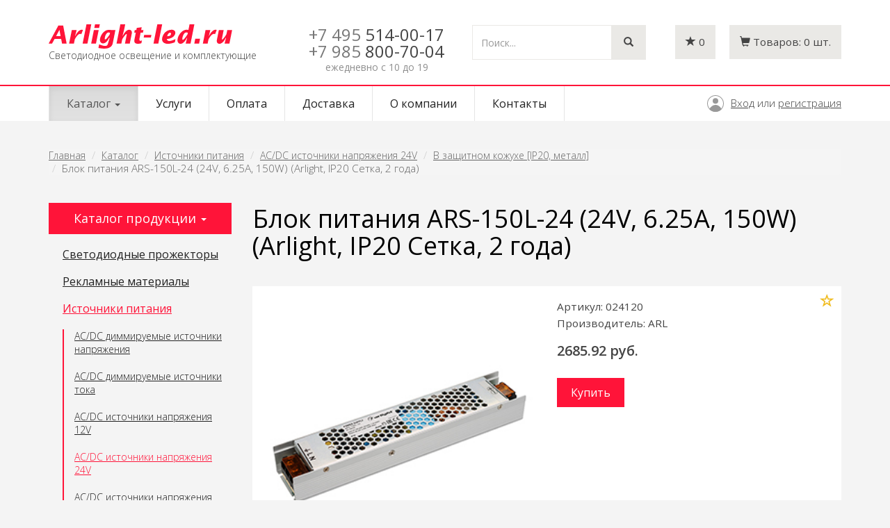

--- FILE ---
content_type: text/html; charset=UTF-8
request_url: https://arlight-led.ru/catalog/istochniki-pitaniya/acdc-istochniki-napryazheniya-24v/v-zashhitnom-kozhuxe-ip20-metall/blok-pitaniya-ars-150l-24-24v-625a-150w-arlight-ip20-setka-2-goda
body_size: 60415
content:
<!doctype html>
<html>
<head>
    <meta http-equiv="Content-Type" content="text/html; charset=UTF-8">
    <meta http-equiv="X-UA-Compatible" content="IE=edge">
    <meta name="viewport" content="width=device-width, initial-scale=1">

        <title>Блок питания ARS-150L-24 (24V, 6.25A, 150W) (Arlight, IP20 Сетка, 2 года) - Arlight-led.ru</title>
    
        
    <link rel="icon" href="/favicon.ico" type="image/x-icon">
    <link rel="shortcut icon" href="/favicon.ico" type="image/x-icon">

    <link href='https://fonts.googleapis.com/css?family=Open+Sans:400,300,600&subset=latin,cyrillic' rel='stylesheet' type='text/css'>

    <link rel="stylesheet" href="https://maxcdn.bootstrapcdn.com/font-awesome/4.4.0/css/font-awesome.min.css">

    <!-- Latest compiled and minified CSS -->
    <link rel="stylesheet" href="https://maxcdn.bootstrapcdn.com/bootstrap/3.3.5/css/bootstrap.min.css">

    <!-- Optional theme -->
    <link rel="stylesheet" href="https://maxcdn.bootstrapcdn.com/bootstrap/3.3.5/css/bootstrap-theme.min.css">

    <link rel="stylesheet" type="text/css" href="/css/vendor/animate.min.css" />

    <link rel="stylesheet" type="text/css" href="/css/site/style.css" />
    <link rel="stylesheet" type="text/css" href="/css/site/style-arlightled.css" />

    

    
    <base href="https://arlight-led.ru/" />

    <!-- Yandex.Metrika counter --> <script type="text/javascript" > (function(m,e,t,r,i,k,a){m[i]=m[i]||function(){(m[i].a=m[i].a||[]).push(arguments)}; m[i].l=1*new Date();k=e.createElement(t),a=e.getElementsByTagName(t)[0],k.async=1,k.src=r,a.parentNode.insertBefore(k,a)}) (window, document, "script", "https://mc.yandex.ru/metrika/tag.js", "ym"); ym(34477865, "init", { clickmap:true, trackLinks:true, accurateTrackBounce:true, webvisor:true }); </script> <noscript><div><img src="https://mc.yandex.ru/watch/34477865" style="position:absolute; left:-9999px;" alt="" /></div></noscript> <!-- /Yandex.Metrika counter -->
</head>
<body>

<header>
  <div class="container"> <a class="navbar-brand" href="/" title="Arlight-led.ru"><div class="logotype"></div> <span>Светодиодное освещение и комплектующие</span> </a>
      <div class="header-controls">

        <div class="phone-cont"><span class="code">+7 495</span> 514-00-17<br>
<div style="margin-top:5px;"><span class="code">+7 985</span> 800-70-04</div>
          <i>ежедневно с 10 до 19</i></div>
        <div class="search-cont">
          <form role="search" method="get" action="/search">
            <div class="input-group">
              <input type="text" name="q" class="form-control" placeholder="Поиск...">
              <span class="input-group-btn">
              <button class="btn" type="submit"><i class="glyphicon glyphicon-search"></i></button>
              </span> </div>
          </form>
        </div>

        <!-- mini_basket -->
                <div class="minibasket cart-cont ">
            <a href="/basket" class="empty" ><i class="glyphicon glyphicon-shopping-cart"></i> <span class="text">Товаров:</span> <span class="total">0</span> <span class="text">шт.</span></a>
            <a href="/basket" class="full" style="display: none;"><i class="glyphicon glyphicon-shopping-cart"></i> <span class="text">Товаров:</span> <span class="total">0</span> <span class="text">шт.</span></a>
        </div>
        <!-- /mini_basket -->

        <div class="favorites favorites-cont">
              <a href="/favorites" title="Избранные товары"><i class="glyphicon glyphicon-star"></i> <span class="count">0</span></a>
        </div>

      </div>
  </div>
  <nav class="site-navigation main-navigation navbar menu-cont navbar-default" role="navigation" id="mainmenu">
    <div class="container">
      <div class="navbar-header">
        <button type="button" class="navbar-toggle collapsed" data-toggle="collapse" data-target="#nav-main" aria-expanded="false">
            <span class="sr-only">Toggle navigation</span>
            <span class="icon-bar"></span>
            <span class="icon-bar"></span>
            <span class="icon-bar"></span>
        </button>
      </div>
      <div role="navigation" class="collapse navbar-collapse" id="nav-main">
        <ul class="nav navbar-nav"><li class="dropdown active"><a href="/catalog" class="dropdown-toggle" data-toggle="dropdown" role="button" aria-haspopup="true" aria-expanded="false">Каталог <span class="caret"></span></a><ul class="dropdown-menu"><li><a href="/catalog/svetodiodnyie-prozhektoryi">Светодиодные прожекторы</a></li><li><a href="/catalog/reklamnyie-materialyi">Рекламные материалы</a></li><li class="active"><a href="/catalog/istochniki-pitaniya">Источники питания</a></li><li><a href="/catalog/svetodiodnyie-lampyi">Светодиодные лампы</a></li><li><a href="/catalog/moduli-i-linejki">Модули и линейки</a></li><li><a href="/catalog/svetodiodyi">Светодиоды</a></li><li><a href="/catalog/svetodiodnyie-svetilniki">Светодиодные светильники</a></li><li><a href="/catalog/nonstandart-profile">Профильные системы освещения</a></li><li><a href="/catalog/svetodiodnyie-lentyi">Светодиодные ленты</a></li><li><a href="/catalog/bloki-pitaniya">Блоки питания</a></li><li><a href="/catalog/upravlenie-svetom">Управление светом</a></li><li><a href="/catalog/alyuminievyie-profili">Алюминиевые профили</a></li><li><a href="/catalog/svetodiodnyij-dekor">Светодиодный декор</a></li><li><a href="/catalog/kabelnaya-produkcziya">Кабельная продукция</a></li><li><a href="/catalog/svetodiodyi-i-moduli">Светодиоды и Модули</a></li></ul></li><li><a href="/services">Услуги</a></li><li><a href="/for-pay">Оплата</a></li><li><a href="/delivery">Доставка</a></li><li><a href="/about">О компании</a></li><li><a href="/contacts">Контакты</a></li></ul>        <div class="authorization">        
                        <a href="/signin" class="signin">Вход</a> или <a href="/signup" class="signup">регистрация</a>
                    </div>
      </div>
    </div>
  </nav>
</header>



<div id="wrapper" class="container">

    <div class="row">

        <div id="page" class="col-sm-12">

            <div id="content">


                <ol class="breadcrumb hidden-xs hidden-sm">
    <li><a href="/">Главная</a></li>
                    <li><a href="catalog">Каталог</a></li>
                            <li><a href="catalog/istochniki-pitaniya">Источники питания</a></li>
                            <li><a href="catalog/istochniki-pitaniya/acdc-istochniki-napryazheniya-24v">AC/DC источники напряжения 24V</a></li>
                            <li><a href="catalog/istochniki-pitaniya/acdc-istochniki-napryazheniya-24v/v-zashhitnom-kozhuxe-ip20-metall">В защитном кожухе [IP20, металл]</a></li>
                            <li class="active">Блок питания ARS-150L-24 (24V, 6.25A, 150W) (Arlight, IP20 Сетка, 2 года)</li>
            </ol>
<div class="row">
    <div class="col-sm-3 sidebar">
        <p class="lead">Каталог продукции <span class="caret"></span></p>


        <div class="sidebar-menu"><a class="list-group-item" href="/catalog/svetodiodnyie-prozhektoryi">Светодиодные прожекторы</a><div class="submenu" style="display: none;"><a class="list-group-item" href="/catalog/svetodiodnyie-prozhektoryi/arxitekturnyie">Архитектурные</a><a class="list-group-item" href="/catalog/svetodiodnyie-prozhektoryi/linejnyie">Линейные</a><a class="list-group-item" href="/catalog/svetodiodnyie-prozhektoryi/podvesnyie">Подвесные</a><a class="list-group-item" href="/catalog/svetodiodnyie-prozhektoryi/dlya-ryibolova-i-oxotnika">Для рыболова и охотника</a></div><a class="list-group-item" href="/catalog/reklamnyie-materialyi">Рекламные материалы</a><div class="submenu" style="display: none;"><a class="list-group-item" href="/catalog/reklamnyie-materialyi/demonstraczionnyie-naboryi">Демонстрационные наборы</a></div><a class="list-group-item active" href="/catalog/istochniki-pitaniya">Источники питания</a><div class="submenu"><a class="list-group-item" href="/catalog/istochniki-pitaniya/acdc-dimmiruemyie-istochniki-napryazheniya">AC/DC диммируемые источники напряжения</a><a class="list-group-item" href="/catalog/istochniki-pitaniya/acdc-dimmiruemyie-istochniki-toka">AC/DC диммируемые источники тока</a><a class="list-group-item" href="/catalog/istochniki-pitaniya/acdc-istochniki-napryazheniya-12v">AC/DC источники напряжения 12V</a><a class="list-group-item active" href="/catalog/istochniki-pitaniya/acdc-istochniki-napryazheniya-24v">AC/DC источники напряжения 24V</a><a class="list-group-item" href="/catalog/istochniki-pitaniya/acdc-istochniki-napryazheniya-36v">AC/DC источники напряжения 36V</a><a class="list-group-item" href="/catalog/istochniki-pitaniya/acdc-istochniki-napryazheniya-48v">AC/DC источники напряжения 48V</a><a class="list-group-item" href="/catalog/istochniki-pitaniya/acdc-istochniki-napryazheniya-5v">AC/DC источники напряжения 5V</a><a class="list-group-item" href="/catalog/istochniki-pitaniya/acdc-istochniki-toka-dlya-moshhnyix-svetodiodov">AC/DC источники тока [для мощных светодиодов]</a><a class="list-group-item" href="/catalog/istochniki-pitaniya/acdc-reguliruemyie-istochniki-napryazheniya">AC/DC регулируемые источники напряжения</a><a class="list-group-item" href="/catalog/istochniki-pitaniya/istochniki-avarijnogo-pitaniya">Источники аварийного питания</a><a class="list-group-item" href="/catalog/istochniki-pitaniya/speczializirovannyie-istochniki-pitaniya">Специализированные источники питания</a><a class="list-group-item" href="/catalog/istochniki-pitaniya/komplektuyushhie-dlya-montazha">Комплектующие для монтажа</a><a class="list-group-item" href="/catalog/istochniki-pitaniya/avarijnyie-tablo-i-komplektuyushhie">Аварийные табло и комплектующие</a><a class="list-group-item" href="/catalog/istochniki-pitaniya/elektrokarnizyi-s-motorami">Электрокарнизы с моторами</a><a class="list-group-item" href="/catalog/istochniki-pitaniya/acdc-istochniki-toka">AC/DC источники тока</a><a class="list-group-item" href="/catalog/istochniki-pitaniya/portativnyie-zaryadnyie-stanczii">Портативные зарядные станции</a></div><a class="list-group-item" href="/catalog/svetodiodnyie-lampyi">Светодиодные лампы</a><div class="submenu" style="display: none;"><a class="list-group-item" href="/catalog/svetodiodnyie-lampyi/led-dlya-tochechnyix-svetilnikov">Led для точечных светильников</a><a class="list-group-item" href="/catalog/svetodiodnyie-lampyi/led-obshhego-osveshheniya">Led общего освещения</a><a class="list-group-item" href="/catalog/svetodiodnyie-lampyi/led-linejnyie-t8">Led линейные t8</a><a class="list-group-item" href="/catalog/svetodiodnyie-lampyi/avtomobilnyie-lampyi">Автомобильные лампы</a><a class="list-group-item" href="/catalog/svetodiodnyie-lampyi/linejnyie-t8-g23">Линейные T8 [G23]</a><a class="list-group-item" href="/catalog/svetodiodnyie-lampyi/tochechnyie-g4g9gu10mr11mr16">Точечные [G4,G9,GU10,MR11,MR16]</a><a class="list-group-item" href="/catalog/svetodiodnyie-lampyi/obshhego-osveshheniya-e14-e27">Общего освещения [E14, E27]</a><a class="list-group-item" href="/catalog/svetodiodnyie-lampyi/avtolampyi-12v">Автолампы 12V</a><a class="list-group-item" href="/catalog/svetodiodnyie-lampyi/linejnyie-t8-g13">Линейные T8 [G13]</a></div><a class="list-group-item" href="/catalog/moduli-i-linejki">Модули и линейки</a><div class="submenu" style="display: none;"><a class="list-group-item" href="/catalog/moduli-i-linejki/moduli-germetichnyie">Модули герметичные</a><a class="list-group-item" href="/catalog/moduli-i-linejki/flesh-moduli">Флэш-модули</a><a class="list-group-item" href="/catalog/moduli-i-linejki/sploshnaya-zasvetka">Сплошная засветка</a><a class="list-group-item" href="/catalog/moduli-i-linejki/linejki">Линейки</a></div><a class="list-group-item" href="/catalog/svetodiodyi">Светодиоды</a><div class="submenu" style="display: none;"><a class="list-group-item" href="/catalog/svetodiodyi/chip-svetodiodyi">Чип-светодиоды</a><a class="list-group-item" href="/catalog/svetodiodyi/moshhnyie-svetodiodyi">Мощные светодиоды</a><a class="list-group-item" href="/catalog/svetodiodyi/alyuminievyie-platyi">Алюминиевые платы</a><a class="list-group-item" href="/catalog/svetodiodyi/linzyi">Линзы</a><a class="list-group-item" href="/catalog/svetodiodyi/vyivodnyie-kruglyie-3-5-mm">Выводные круглые 3-5 мм</a><a class="list-group-item" href="/catalog/svetodiodyi/vyivodnyie-kruglyie-8-10-mm">Выводные круглые 8-10 мм</a><a class="list-group-item" href="/catalog/svetodiodyi/vyivodnyie-czilindricheskie">Выводные цилиндрические</a><a class="list-group-item" href="/catalog/svetodiodyi/vyivodnyie-pryamoug-piranya">Выводные прямоуг./ «пиранья»</a><a class="list-group-item" href="/catalog/svetodiodyi/arxivnyie">Архивные</a></div><a class="list-group-item" href="/catalog/svetodiodnyie-svetilniki">Светодиодные светильники</a><div class="submenu" style="display: none;"><a class="list-group-item" href="/catalog/svetodiodnyie-svetilniki/svetilniki-spectral">Дизайнерские светильники Spektral lux - НОВИНКА!</a><a class="list-group-item" href="/catalog/svetodiodnyie-svetilniki/gaapro">Светильники GAAPRO</a><a class="list-group-item" href="/catalog/svetodiodnyie-svetilniki/organic">Светильники Organic</a><a class="list-group-item" href="/catalog/svetodiodnyie-svetilniki/svetilniki-lux">Светильники LUX</a><a class="list-group-item" href="/catalog/svetodiodnyie-svetilniki/naruzhnaya-podsvetka-zashhishhennyie">Наружная подсветка [защищенные]</a><a class="list-group-item" href="/catalog/svetodiodnyie-svetilniki/prozhektoryi-zashhishhennyie">Прожекторы [защищенные]</a><a class="list-group-item" href="/catalog/svetodiodnyie-svetilniki/tonkie-paneli">Тонкие панели</a><a class="list-group-item" href="/catalog/svetodiodnyie-svetilniki/potolochnyie-downlight">Потолочные downlight</a><a class="list-group-item" href="/catalog/svetodiodnyie-svetilniki/mebelnyie">Мебельные</a><a class="list-group-item" href="/catalog/svetodiodnyie-svetilniki/akcziya">Акция</a><a class="list-group-item" href="/catalog/svetodiodnyie-svetilniki/tonkie-paneli-vstraivaemyie">Тонкие панели [встраиваемые]</a><a class="list-group-item" href="/catalog/svetodiodnyie-svetilniki/daunlajtyi-vstraivaemyie">Даунлайты [встраиваемые]</a><a class="list-group-item" href="/catalog/svetodiodnyie-svetilniki/potolochnyie-vstraivaemyie">Потолочные [встраиваемые]</a><a class="list-group-item" href="/catalog/svetodiodnyie-svetilniki/potolochnyie-nakladnyie-podves">Потолочные [накладные, подвес]</a><a class="list-group-item" href="/catalog/svetodiodnyie-svetilniki/dlya-podsvetki-sten-pola">Для подсветки стен, пола</a><a class="list-group-item" href="/catalog/svetodiodnyie-svetilniki/nastolnyie">Настольные</a><a class="list-group-item" href="/catalog/svetodiodnyie-svetilniki/trekovyie-sistemyi">Трековые системы</a><a class="list-group-item" href="/catalog/svetodiodnyie-svetilniki/landshaftnyie-zashhishhennyie">Ландшафтные [защищенные]</a><a class="list-group-item" href="/catalog/svetodiodnyie-svetilniki/svetodiodnyie-lampyi">Светодиодные лампы</a><a class="list-group-item" href="/catalog/svetodiodnyie-svetilniki/modulnaya-sistema-polo">Модульная система POLO</a><a class="list-group-item" href="/catalog/svetodiodnyie-svetilniki/bolshie-paneli">Большие панели</a><a class="list-group-item" href="/catalog/svetodiodnyie-svetilniki/magnitnaya-sistema-mag">Магнитная система MAG</a><a class="list-group-item" href="/catalog/svetodiodnyie-svetilniki/dlya-podvesnyix-potolkov">Для подвесных потолков</a><a class="list-group-item" href="/catalog/svetodiodnyie-svetilniki/interernyie">Интерьерные</a><a class="list-group-item" href="/catalog/svetodiodnyie-svetilniki/modulnyie-sistemyi">Модульные системы</a><a class="list-group-item" href="/catalog/svetodiodnyie-svetilniki/linejnyie-sistemyi">Линейные системы</a><a class="list-group-item" href="/catalog/svetodiodnyie-svetilniki/texnicheskij-svet">Технический свет</a><a class="list-group-item" href="/catalog/svetodiodnyie-svetilniki/avarijnoe-osveshhenie">Аварийное освещение</a><a class="list-group-item" href="/catalog/svetodiodnyie-svetilniki/magnitnyie-sistemyi">Магнитные системы</a><a class="list-group-item" href="/catalog/svetodiodnyie-svetilniki/sistema-apriori">Система APRIORI</a><a class="list-group-item" href="/catalog/svetodiodnyie-svetilniki/avtorskie-kollekczii">Авторские коллекции</a></div><a class="list-group-item" href="/catalog/nonstandart-profile">Профильные системы освещения</a><div class="submenu" style="display: none;"><a class="list-group-item" href="/catalog/nonstandart-profile/profile">Алюминиевый профиль</a><a class="list-group-item" href="/catalog/nonstandart-profile/lamps-profile">Профиль для освещения фасада</a><a class="list-group-item" href="/catalog/nonstandart-profile/plastic-profile">Профиль акриловый</a></div><a class="list-group-item" href="/catalog/svetodiodnyie-lentyi">Светодиодные ленты</a><div class="submenu" style="display: none;"><a class="list-group-item" href="/catalog/svetodiodnyie-lentyi/lentyi-lux-smd-3528">Ленты lux smd 3528</a><a class="list-group-item" href="/catalog/svetodiodnyie-lentyi/lentyi-lux-smd-5060-rgb">Ленты lux smd 5060 [+rgb]</a><a class="list-group-item" href="/catalog/svetodiodnyie-lentyi/lentyi-lux-smd-2835">Ленты lux smd 2835</a><a class="list-group-item" href="/catalog/svetodiodnyie-lentyi/lentyi-lux-smd-5630-ultra">Ленты lux smd 5630 [+ultra]</a><a class="list-group-item" href="/catalog/svetodiodnyie-lentyi/lentyi-rgb-begushhij-ogon">Ленты rgb бегущий огонь</a><a class="list-group-item" href="/catalog/svetodiodnyie-lentyi/lentyi-lux-smd-3014-3020">Ленты lux smd 3014, 3020</a><a class="list-group-item" href="/catalog/svetodiodnyie-lentyi/lentyi-lux-smd-335-bokovoe-svech">Ленты lux smd 335 боковое свеч.</a><a class="list-group-item" href="/catalog/svetodiodnyie-lentyi/lentyi-normaled">Ленты normaled</a><a class="list-group-item" href="/catalog/svetodiodnyie-lentyi/konnektoryi-klipsyi">Коннекторы, клипсы</a><a class="list-group-item" href="/catalog/svetodiodnyie-lentyi/pos-materialyi">Pos-материалы</a><a class="list-group-item" href="/catalog/svetodiodnyie-lentyi/lentyi-figurnyie-rz-rv-dip-led">Ленты фигурные [RZ, RV, DIP-LED]</a><a class="list-group-item" href="/catalog/svetodiodnyie-lentyi/lentyi-microled-2216">Ленты MICROLED 2216</a><a class="list-group-item" href="/catalog/svetodiodnyie-lentyi/lentyi-lux-smd-5060-rgbw">Ленты LUX smd 5060 [+RGB/W]</a><a class="list-group-item" href="/catalog/svetodiodnyie-lentyi/lentyi-belyie-s-izmczvtemp-mix">Ленты белые с изм.цв.темп. [MIX]</a><a class="list-group-item" href="/catalog/svetodiodnyie-lentyi/lentyi-dekorativnyie-dip-led">Ленты декоративные [DIP-LED]</a><a class="list-group-item" href="/catalog/svetodiodnyie-lentyi/arxivnyie">Архивные</a><a class="list-group-item" href="/catalog/svetodiodnyie-lentyi/lentyi-dekorativnyie-dip">Ленты декоративные [DIP]</a><a class="list-group-item" href="/catalog/svetodiodnyie-lentyi/lentyi-termostojkie">Ленты термостойкие</a><a class="list-group-item" href="/catalog/svetodiodnyie-lentyi/aksessuaryi-dlya-podklyucheniya">Аксессуары для подключения</a><a class="list-group-item" href="/catalog/svetodiodnyie-lentyi/linejki">Линейки</a><a class="list-group-item" href="/catalog/svetodiodnyie-lentyi/lentyi-stabilizirovannyie">Ленты стабилизированные</a><a class="list-group-item" href="/catalog/svetodiodnyie-lentyi/lentyi-lux-smd-3014-boksvechenie">Ленты LUX smd 3014 бок.свечение</a><a class="list-group-item" href="/catalog/svetodiodnyie-lentyi/lentyi-begushhij-ogon">Ленты бегущий огонь</a><a class="list-group-item" href="/catalog/svetodiodnyie-lentyi/lentyi-230v">Ленты 230V</a><a class="list-group-item" href="/catalog/svetodiodnyie-lentyi/lentyi-230v-germetichnyie">Ленты 230V герметичные</a><a class="list-group-item" href="/catalog/svetodiodnyie-lentyi/lentyi-lux-smd-5060">Ленты LUX smd 5060</a><a class="list-group-item" href="/catalog/svetodiodnyie-lentyi/lentyi-lux-shirokie-15-85mm">Ленты LUX широкие 15-85мм</a><a class="list-group-item" href="/catalog/svetodiodnyie-lentyi/lentyi-ultra-smd-5630">Ленты ULTRA smd 5630</a><a class="list-group-item" href="/catalog/svetodiodnyie-lentyi/lentyi-mix-s-izmenyaemoj-czt">Ленты MIX с изменяемой ЦТ</a><a class="list-group-item" href="/catalog/svetodiodnyie-lentyi/lentyi-rgb-rgbw-rgbw-mix">Ленты RGB, RGBW, RGBW-MIX</a><a class="list-group-item" href="/catalog/svetodiodnyie-lentyi/lentyi-rgb-begushhij-ogon-spi-dmx">Ленты RGB бегущий огонь SPI-DMX</a><a class="list-group-item" href="/catalog/svetodiodnyie-lentyi/lentyi-dlya-saunyi-bassejna">Ленты для сауны, бассейна</a><a class="list-group-item" href="/catalog/svetodiodnyie-lentyi/arc-dlya-radiusnyix-profilej">ARC для радиусных профилей</a><a class="list-group-item" href="/catalog/svetodiodnyie-lentyi/lentyi-s-bokovyim-svecheniem">Ленты с боковым свечением</a><a class="list-group-item" href="/catalog/svetodiodnyie-lentyi/lentyi-dip-dekorativnyie">Ленты DIP декоративные</a><a class="list-group-item" href="/catalog/svetodiodnyie-lentyi/upravlenie-czvetom-rgb-12v-24v-36v-48v">Управление цветом RGB 12V, 24V, 36V, 48V</a><a class="list-group-item" href="/catalog/svetodiodnyie-lentyi/spi-begushhij-ogon-rgb-5v-12v-24v">SPI бегущий огонь RGB 5V, 12V, 24V</a><a class="list-group-item" href="/catalog/svetodiodnyie-lentyi/upravlenie-czvetom-plyus-belyij-rgbw-24v-48v">Управление цветом плюс белый RGBW 24V, 48V</a><a class="list-group-item" href="/catalog/svetodiodnyie-lentyi/universalnyie-8mm-24v">Универсальные 8мм 24V</a><a class="list-group-item" href="/catalog/svetodiodnyie-lentyi/universalnyie-10-mm-12v">Универсальные 10 мм 12V</a><a class="list-group-item" href="/catalog/svetodiodnyie-lentyi/universalnyie-8mm-12v">Универсальные 8мм 12V</a><a class="list-group-item" href="/catalog/svetodiodnyie-lentyi/shirokie-15-85-mm-24v">Широкие 15-85 мм 24V</a><a class="list-group-item" href="/catalog/svetodiodnyie-lentyi/uzkie-35-5mm-12v-24v">Узкие 3.5-5мм 12V, 24V</a><a class="list-group-item" href="/catalog/svetodiodnyie-lentyi/upravlenie-tonom-mix-day-mix-12v-24v">Управление тоном MIX, Day-MIX 12V, 24V</a><a class="list-group-item" href="/catalog/svetodiodnyie-lentyi/volna-linejki-set">Волна, линейки, сеть</a><a class="list-group-item" href="/catalog/svetodiodnyie-lentyi/pitanie-ot-seti-230v">Питание от сети 230V</a><a class="list-group-item" href="/catalog/svetodiodnyie-lentyi/dmx-upravlenie-rgb-24v">DMX управление RGB 24V</a><a class="list-group-item" href="/catalog/svetodiodnyie-lentyi/moshhnyie-ultra-12-mm-12v-24v">Мощные ULTRA 12 мм 12V, 24V</a><a class="list-group-item" href="/catalog/svetodiodnyie-lentyi/stabilizirovannyie-8-12-mm-24v-48v">Стабилизированные 8-12 мм 24V, 48V</a><a class="list-group-item" href="/catalog/svetodiodnyie-lentyi/cob-beskorpusnyie-8mm-24v">COB бескорпусные 8мм 24V</a><a class="list-group-item" href="/catalog/svetodiodnyie-lentyi/universalnyie-10-mm-24v">Универсальные 10 мм 24V</a><a class="list-group-item" href="/catalog/svetodiodnyie-lentyi/universalnyie-10-mm-24v-48v">Универсальные 10 мм 24V, 48V</a><a class="list-group-item" href="/catalog/svetodiodnyie-lentyi/cob-beskorpusnyie-8mm-12-24v">COB бескорпусные 8мм 12-24V</a><a class="list-group-item" href="/catalog/svetodiodnyie-lentyi/dinamicheskie-effektyi-spi">Динамические эффекты SPI</a><a class="list-group-item" href="/catalog/svetodiodnyie-lentyi/dinamicheskie-effektyi-dmx">Динамические эффекты DMX</a><a class="list-group-item" href="/catalog/svetodiodnyie-lentyi/moshhnyie-ultra-10-12-mm-12v-24v">Мощные ULTRA 10-12 мм 12V, 24V</a><a class="list-group-item" href="/catalog/svetodiodnyie-lentyi/cob-sploshnoe-svechenie">COB сплошное свечение</a><a class="list-group-item" href="/catalog/svetodiodnyie-lentyi/dot-svetovaya-tochka">DOT световая точка</a><a class="list-group-item" href="/catalog/svetodiodnyie-lentyi/vyisokaya-czvetoperedacha-cri98">Высокая цветопередача CRI98</a><a class="list-group-item" href="/catalog/svetodiodnyie-lentyi/germetichnyie-ip65-ip68">Герметичные IP65-IP68</a><a class="list-group-item" href="/catalog/svetodiodnyie-lentyi/linejki-sl">Линейки SL</a><a class="list-group-item" href="/catalog/svetodiodnyie-lentyi/malyij-shag-rezki">Малый шаг резки</a><a class="list-group-item" href="/catalog/svetodiodnyie-lentyi/speczializirovannyie">Специализированные</a><a class="list-group-item" href="/catalog/svetodiodnyie-lentyi/stabilizirovannyie-ic">Стабилизированные IC</a><a class="list-group-item" href="/catalog/svetodiodnyie-lentyi/uzkie-35-5-mm">Узкие 3.5-5 мм</a><a class="list-group-item" href="/catalog/svetodiodnyie-lentyi/universalnyie-8-10-mm-do-10-wm">Универсальные 8-10 мм до 10 W/m</a><a class="list-group-item" href="/catalog/svetodiodnyie-lentyi/universalnyie-8-10-mm-svyishe-10-wm">Универсальные 8-10 мм свыше 10 W/m</a><a class="list-group-item" href="/catalog/svetodiodnyie-lentyi/upravlenie-tonom-mix-cdw">Управление тоном MIX, CDW</a><a class="list-group-item" href="/catalog/svetodiodnyie-lentyi/upravlenie-czvetom-rgb-i-tonom-rgbw-ww">Управление цветом RGB и тоном RGBW-WW</a><a class="list-group-item" href="/catalog/svetodiodnyie-lentyi/shirokie-15-85-mm">Широкие 15-85 мм</a><a class="list-group-item" href="/catalog/svetodiodnyie-lentyi/germetichnyie-ip65-ip68-do-10-wm">Герметичные IP65-IP68 до 10 W/m</a><a class="list-group-item" href="/catalog/svetodiodnyie-lentyi/germetichnyie-ip65-ip68-svyishe-10-wm">Герметичные IP65-IP68 свыше 10 W/m</a><a class="list-group-item" href="/catalog/svetodiodnyie-lentyi/dlya-saunyi-i-bassejna">Для сауны и бассейна</a><a class="list-group-item" href="/catalog/svetodiodnyie-lentyi/izgib-na-ploskosti-rz">Изгиб на плоскости RZ</a><a class="list-group-item" href="/catalog/svetodiodnyie-lentyi/universalnyie-24v-8-10-mm-do-10-wm">Универсальные 24V 8-10 мм до 10 W/m</a><a class="list-group-item" href="/catalog/svetodiodnyie-lentyi/universalnyie-24v-8-10-mm-svyishe-10-wm">Универсальные 24V 8-10 мм свыше 10 W/m</a><a class="list-group-item" href="/catalog/svetodiodnyie-lentyi/linzovannyie">Линзованные </a><a class="list-group-item" href="/catalog/svetodiodnyie-lentyi/universalnyie-12v-8-10-mm">Универсальные 12V 8-10 мм</a><a class="list-group-item" href="/catalog/svetodiodnyie-lentyi/universalnyie-48v-10-mm">Универсальные 48V 10 мм</a></div><a class="list-group-item" href="/catalog/bloki-pitaniya">Блоки питания</a><div class="submenu" style="display: none;"><a class="list-group-item" href="/catalog/bloki-pitaniya/acdc-istochniki-napryazheniya-5v">Ac/dc источники напряжения 5v</a><a class="list-group-item" href="/catalog/bloki-pitaniya/acdc-istochniki-napryazheniya-12v">Ac/dc источники напряжения 12v</a><a class="list-group-item" href="/catalog/bloki-pitaniya/acdc-istochniki-napryazheniya-24v">Ac/dc источники напряжения 24v</a><a class="list-group-item" href="/catalog/bloki-pitaniya/acdc-istochniki-napryazheniya-36v">Ac/dc источники напряжения 36v</a><a class="list-group-item" href="/catalog/bloki-pitaniya/acdc-istochniki-napryazheniya-48v">Ac/dc источники напряжения 48v</a><a class="list-group-item" href="/catalog/bloki-pitaniya/istochniki-toka-dlya-moshhnyix-svetodiodov">Источники тока [для мощных светодиодов]</a><a class="list-group-item" href="/catalog/bloki-pitaniya/istochniki-toka-dlya-svetodiodnyix-lamp">Источники тока [для светодиодных ламп]</a><a class="list-group-item" href="/catalog/bloki-pitaniya/dimmiruemyie-istochniki-toka">Диммируемые источники тока</a><a class="list-group-item" href="/catalog/bloki-pitaniya/acdc-istochniki-napryazheniya-12v24v">Ac/dc источники напряжения 12v+24v</a><a class="list-group-item" href="/catalog/bloki-pitaniya/dimmiruemyie-istochniki-napryazheniya">Диммируемые источники напряжения</a><a class="list-group-item" href="/catalog/bloki-pitaniya/elektronnyie-nagruzki">Электронные нагрузки</a><a class="list-group-item" href="/catalog/bloki-pitaniya/bloki-avarijnogo-pitaniya">Блоки аварийного питания</a><a class="list-group-item" href="/catalog/bloki-pitaniya/acdc-dimmiruemyie-istochniki-napryazheniya">AC/DC диммируемые источники напряжения</a><a class="list-group-item" href="/catalog/bloki-pitaniya/acdc-reguliruemyie-istochniki-napryazheniya">AC/DC регулируемые источники напряжения</a><a class="list-group-item" href="/catalog/bloki-pitaniya/arxivnyie">Архивные</a><a class="list-group-item" href="/catalog/bloki-pitaniya/dcdc-istochniki-pitaniya-12-48v">DC/DC источники питания 12-48V</a><a class="list-group-item" href="/catalog/bloki-pitaniya/dcdc-istochniki-pitaniya">DC/DC источники питания</a><a class="list-group-item" href="/catalog/bloki-pitaniya/acdc-dimmiruemyie-istochniki-toka">AC/DC диммируемые источники тока</a><a class="list-group-item" href="/catalog/bloki-pitaniya/acdc-istochniki-toka-dlya-moshhnyix-svetodiodov">AC/DC источники тока [для мощных светодиодов]</a></div><a class="list-group-item" href="/catalog/upravlenie-svetom">Управление светом</a><div class="submenu" style="display: none;"><a class="list-group-item" href="/catalog/upravlenie-svetom/rgb-rgbw-kontrolleryi">Rgb, rgbw контроллеры</a><a class="list-group-item" href="/catalog/upravlenie-svetom/mix-kontrolleryi-dlya-white-lent">Mix контроллеры для white лент</a><a class="list-group-item" href="/catalog/upravlenie-svetom/dimmeryi">Диммеры</a><a class="list-group-item" href="/catalog/upravlenie-svetom/dimmeryi-s-upravleniem-0-10v">Диммеры с управлением 0-10v</a><a class="list-group-item" href="/catalog/upravlenie-svetom/dimmeryi-s-upravleniem-triac">Диммеры с управлением triac</a><a class="list-group-item" href="/catalog/upravlenie-svetom/dimmeryi-vyiklyuchateli-s-datchikom">Диммеры-выключатели с датчиком</a><a class="list-group-item" href="/catalog/upravlenie-svetom/datchiki-upravleniya-osveshheniem">Датчики управления освещением</a><a class="list-group-item" href="/catalog/upravlenie-svetom/begushhie-ogni-spi-flesh-moduli">Бегущие огни, spi, флэш-модули</a><a class="list-group-item" href="/catalog/upravlenie-svetom/upravlenie-dmx">Управление dmx</a><a class="list-group-item" href="/catalog/upravlenie-svetom/upravlenie-dali">Управление dali</a><a class="list-group-item" href="/catalog/upravlenie-svetom/kontrolleryi-lux-sr">Контроллеры LUX [SR]</a><a class="list-group-item" href="/catalog/upravlenie-svetom/rgb-begushhie-ogni-spiflesh">RGB бегущие огни [SPI/флэш]</a><a class="list-group-item" href="/catalog/upravlenie-svetom/mix-kontrolleryi-cct">MIX контроллеры [CCT]</a><a class="list-group-item" href="/catalog/upravlenie-svetom/seriya-sr-lux-rgbrgbwdim">Серия SR LUX [RGB,RGBW,DIM]</a><a class="list-group-item" href="/catalog/upravlenie-svetom/seriya-lnvtct-rgbrgbwdim">Серия LN,VT,CT [RGB,RGBW,DIM]</a><a class="list-group-item" href="/catalog/upravlenie-svetom/begushhij-ogon-rgb-spi">Бегущий огонь RGB [SPI]</a><a class="list-group-item" href="/catalog/upravlenie-svetom/dimmeryi-vyiklyuchateli-datchik">Диммеры, выключатели [датчик]</a><a class="list-group-item" href="/catalog/upravlenie-svetom/datchiki-dvizheniya-fotorele">Датчики движения, фотореле</a><a class="list-group-item" href="/catalog/upravlenie-svetom/seriya-triac">Серия TRIAC</a><a class="list-group-item" href="/catalog/upravlenie-svetom/seriya-0-10v-1-10v">Серия 0-10V, 1-10V</a><a class="list-group-item" href="/catalog/upravlenie-svetom/seriya-dmx512">Серия DMX512</a><a class="list-group-item" href="/catalog/upravlenie-svetom/seriya-knx">Серия KNX</a><a class="list-group-item" href="/catalog/upravlenie-svetom/seriya-dali">Серия DALI</a><a class="list-group-item" href="/catalog/upravlenie-svetom/seriya-sr-lux">Серия SR LUX</a><a class="list-group-item" href="/catalog/upravlenie-svetom/seriya-smart">Серия SMART</a><a class="list-group-item" href="/catalog/upravlenie-svetom/seriya-comfort-lnvtct">Серия COMFORT [LN,VT,CT]</a><a class="list-group-item" href="/catalog/upravlenie-svetom/seriya-z-wave">Серия Z-WAVE</a><a class="list-group-item" href="/catalog/upravlenie-svetom/seriya-0-10v">Серия 0-10V</a><a class="list-group-item" href="/catalog/upravlenie-svetom/vizualizacziya-i-logika">Визуализация и логика</a><a class="list-group-item" href="/catalog/upravlenie-svetom/seriya-excellent">Серия EXCELLENT</a><a class="list-group-item" href="/catalog/upravlenie-svetom/seriya-comfort">Серия COMFORT</a><a class="list-group-item" href="/catalog/upravlenie-svetom/datchiki-dvizheniya">Датчики движения</a><a class="list-group-item" href="/catalog/upravlenie-svetom/seriya-tuya-wi-fi-ble">Серия TUYA (Wi-Fi, BLE)</a><a class="list-group-item" href="/catalog/upravlenie-svetom/seriya-tuya">Серия TUYA</a><a class="list-group-item" href="/catalog/upravlenie-svetom/seriya-spi">Серия SPI</a><a class="list-group-item" href="/catalog/upravlenie-svetom/arxivnyie">Архивные</a><a class="list-group-item" href="/catalog/upravlenie-svetom/seriya-zigbee">Серия ZIGBEE</a></div><a class="list-group-item" href="/catalog/alyuminievyie-profili">Алюминиевые профили</a><div class="submenu" style="display: none;"><a class="list-group-item" href="/catalog/alyuminievyie-profili/klus">Klus</a><a class="list-group-item" href="/catalog/alyuminievyie-profili/leds-on">Leds-on</a><a class="list-group-item" href="/catalog/alyuminievyie-profili/arlight-s-lux">Arlight s-lux</a><a class="list-group-item" href="/catalog/alyuminievyie-profili/arlight-arh">Arlight arh</a><a class="list-group-item" href="/catalog/alyuminievyie-profili/top">Top</a><a class="list-group-item" href="/catalog/alyuminievyie-profili/sl80-dlya-prozhektorov">Sl80 для прожекторов</a><a class="list-group-item" href="/catalog/alyuminievyie-profili/texnicheskij-profil">Технический профиль</a><a class="list-group-item" href="/catalog/alyuminievyie-profili/pos-materialyi">Pos-материалы</a><a class="list-group-item" href="/catalog/alyuminievyie-profili/upakovka-dlya-profilya">Упаковка для профиля</a><a class="list-group-item" href="/catalog/alyuminievyie-profili/gipsokartonnyij-modul">Гипсокартонный модуль</a><a class="list-group-item" href="/catalog/alyuminievyie-profili/podvesyi-i-knopki">Подвесы и кнопки</a><a class="list-group-item" href="/catalog/alyuminievyie-profili/obrazczyi">*Образцы</a><a class="list-group-item" href="/catalog/alyuminievyie-profili/arlight-s2-lux">ARLIGHT S2-LUX</a><a class="list-group-item" href="/catalog/alyuminievyie-profili/knopki-v-profil">Кнопки в профиль</a><a class="list-group-item" href="/catalog/alyuminievyie-profili/alm">ALM</a><a class="list-group-item" href="/catalog/alyuminievyie-profili/radiusnyij-arc-dlya-krugov">Радиусный ARC [для кругов]</a><a class="list-group-item" href="/catalog/alyuminievyie-profili/dlya-natyazhnyix-potolkov">Для натяжных потолков</a><a class="list-group-item" href="/catalog/alyuminievyie-profili/dlya-linejnyix-svetilnikov">Для линейных светильников</a><a class="list-group-item" href="/catalog/alyuminievyie-profili/silikonovyie-i-plastikovyie-wph">Силиконовые и пластиковые WPH</a><a class="list-group-item" href="/catalog/alyuminievyie-profili/top-leds-on">TOP, LEDs-ON</a><a class="list-group-item" href="/catalog/alyuminievyie-profili/datchiki-v-profil">Датчики в профиль</a></div><a class="list-group-item" href="/catalog/svetodiodnyij-dekor">Светодиодный декор</a><div class="submenu" style="display: none;"><a class="list-group-item" href="/catalog/svetodiodnyij-dekor/gibkij-neon-arl-neo">Гибкий неон [arl, neo]</a><a class="list-group-item" href="/catalog/svetodiodnyij-dekor/dekorativnyie-girlyandyi">Декоративные гирлянды</a><a class="list-group-item" href="/catalog/svetodiodnyij-dekor/svetodiodnyie-figuryi">Светодиодные фигуры</a><a class="list-group-item" href="/catalog/svetodiodnyij-dekor/gibkij-neon-arl">Гибкий неон [ARL]</a><a class="list-group-item" href="/catalog/svetodiodnyij-dekor/dyuralajt-ard">Дюралайт [ARD]</a><a class="list-group-item" href="/catalog/svetodiodnyij-dekor/svetodiodnyie-derevya">Светодиодные деревья</a><a class="list-group-item" href="/catalog/svetodiodnyij-dekor/dekorativnyie-girlyandyi-ard">Декоративные гирлянды [ARD]</a><a class="list-group-item" href="/catalog/svetodiodnyij-dekor/svetodiodnyie-figuryi-ard">Светодиодные фигуры [ARD]</a><a class="list-group-item" href="/catalog/svetodiodnyij-dekor/arxivnyie">Архивные</a><a class="list-group-item" href="/catalog/svetodiodnyij-dekor/moduli-svetodiodnyie">Модули светодиодные</a><a class="list-group-item" href="/catalog/svetodiodnyij-dekor/moduli-upravlyaemyie">Модули управляемые</a></div><a class="list-group-item" href="/catalog/kabelnaya-produkcziya">Кабельная продукция</a><div class="submenu" style="display: none;"><a class="list-group-item" href="/catalog/kabelnaya-produkcziya/kabel-pitaniya">Кабель питания</a></div><a class="list-group-item" href="/catalog/svetodiodyi-i-moduli">Светодиоды и Модули</a><div class="submenu" style="display: none;"><a class="list-group-item" href="/catalog/svetodiodyi-i-moduli/moduli-germetichnyie">Модули герметичные</a><a class="list-group-item" href="/catalog/svetodiodyi-i-moduli/chip-svetodiodyi">ЧИП-светодиоды</a><a class="list-group-item" href="/catalog/svetodiodyi-i-moduli/moshhnyie-svetodiodyi">Мощные светодиоды</a><a class="list-group-item" href="/catalog/svetodiodyi-i-moduli/alyuminievyie-platyi">Алюминиевые платы</a><a class="list-group-item" href="/catalog/svetodiodyi-i-moduli/linzyi">Линзы</a><a class="list-group-item" href="/catalog/svetodiodyi-i-moduli/vyivodnyie-kruglyie-3-5-mm">Выводные круглые 3-5 мм</a><a class="list-group-item" href="/catalog/svetodiodyi-i-moduli/vyivodnyie-kruglyie-8-10-mm">Выводные круглые 8-10 мм</a><a class="list-group-item" href="/catalog/svetodiodyi-i-moduli/vyivodnyie-czilindricheskie">Выводные цилиндрические</a><a class="list-group-item" href="/catalog/svetodiodyi-i-moduli/vyivodnyie-pryamoug-piranya">Выводные прямоуг./ «Пиранья»</a><a class="list-group-item" href="/catalog/svetodiodyi-i-moduli/lazeryi">Лазеры</a><a class="list-group-item" href="/catalog/svetodiodyi-i-moduli/indikatoryi">Индикаторы</a><a class="list-group-item" href="/catalog/svetodiodyi-i-moduli/moduli-svetodiodnyie">Модули светодиодные</a><a class="list-group-item" href="/catalog/svetodiodyi-i-moduli/moduli-upravlyaemyie">Модули управляемые</a><a class="list-group-item" href="/catalog/svetodiodyi-i-moduli/arxivnyie">Архивные</a></div></div>

                


    </div>
    <div class="col-sm-9 content">
        <h1>Блок питания ARS-150L-24 (24V, 6.25A, 150W) (Arlight, IP20 Сетка, 2 года)</h1>

        

        
        
        
        
            
<br/>

<div class="row content-cont" style="position: relative;">

    
    <a href="javascript:void(0);" class="addfavorite" data-id="17875"><i class="glyphicon glyphicon-star-empty"></i></a>

    <div class="col-sm-12">

        <div class="row art-info">


            <div class="col-md-6">

                                <img src="/images/products/024120.jpg" alt="Блок питания ARS-150L-24 (24V, 6.25A, 150W) (Arlight, IP20 Сетка, 2 года)" class="img-responsive" width="320" height="200">
                
                            
            </div>
            <div class="col-md-6">
                <ul>
                    <li class="art">Артикул: 024120</li>
                    <li class="manufacturer">Производитель: ARL </li>
                    <!-- <li class="availability">Наличие: <span class="yes">в наличии</span></li> -->
                    <li class="price">2685.92 руб.</li>
                </ul>
                <a href="#" class="btn btn-primary addtocart" data-id="17875" data-price="2685.92" data-count="1">Купить</a>
            </div>
        </div>
                <div class="art-description">
            <h2 class="title-lined">Описание товара</h2>
            Источник напряжения с гальванической развязкой для светодиодных изделий. Входное напряжение 180-250 VAC. Выходные параметры: 24 В, 6.25 А, 150 Вт. Встроенный PFC >0.5. Негерметичный алюминиевый сетчатый корпус IP 20. Габаритные размеры длина 240 мм, ширина 47 мм, высота 30 мм. Гарантийный срок 2 года.
<script src="https://ajax.googleapis.com/ajax/libs/jquery/1.10.2/jquery.min.js" type="text/javascript"></script>
<script src="/js/site/jquery-ui-1.8.23.custom.min.js" type="text/javascript"></script>	
<link rel="stylesheet" type="text/css" href="/css/site/jquery.fancybox.min.css">
<script src="/js/site/jquery.fancybox.min.js"></script>

        </div>
        
        <div class="art-technical">

            
                        <h2 class="title-lined">Техническая информация</h2>
            <table class="table table-hover">
                <tbody>
                                                                                                            <tr>
                            <th scope="row">Товарная категория</th>
                            <td>Источники питания</td>
                        </tr>
                                                                                                                                                        <tr>
                            <th scope="row">Товарная группа (группа, в которую входит товар)</th>
                            <td>Источники питания / AC/DC источники напряжения 24V / в защитном кожухе [IP20, металл]</td>
                        </tr>
                                                                                                                                                        <tr>
                            <th scope="row">Наименование товара</th>
                            <td>Блок питания ARS-150L-24 (24V, 6.25A, 150W) (Arlight, IP20 Сетка, 2 года)</td>
                        </tr>
                                                                                                                                                        <tr>
                            <th scope="row">Обозначение корпуса</th>
                            <td>IP20 Сетка, 2 года</td>
                        </tr>
                                                                                                                                                        <tr>
                            <th scope="row">Наличие товара на складе</th>
                            <td>100</td>
                        </tr>
                                                                                                                                                        <tr>
                            <th scope="row">Ожидание товара</th>
                            <td>-1</td>
                        </tr>
                                                                                                                                                        <tr>
                            <th scope="row">Вид упаковки</th>
                            <td>Коробка</td>
                        </tr>
                                                                                                                                                        <tr>
                            <th scope="row">Норма упаковки</th>
                            <td>1</td>
                        </tr>
                                                                                                                                                        <tr>
                            <th scope="row">Единица измерения</th>
                            <td>796</td>
                        </tr>
                                                                                                                                                        <tr>
                            <th scope="row">Артикулы сопутствующих товаров</th>
                            <td>026545(1)</td>
                        </tr>
                                                                                                                                                        <tr>
                            <th scope="row">Тип товара</th>
                            <td>Источник напряжения</td>
                        </tr>
                                                                                                                                                        <tr>
                            <th scope="row">Длина, мм</th>
                            <td>240 мм</td>
                        </tr>
                                                                                                                                                        <tr>
                            <th scope="row">Ширина, мм</th>
                            <td>47 мм</td>
                        </tr>
                                                                                                                                                        <tr>
                            <th scope="row">Высота, мм</th>
                            <td>30 мм</td>
                        </tr>
                                                                                                                                                        <tr>
                            <th scope="row">Класс пыле-влагозащиты</th>
                            <td>IP20</td>
                        </tr>
                                                                                                                                                        <tr>
                            <th scope="row">Выходная мощность, W</th>
                            <td>max: 150 W</td>
                        </tr>
                                                                                                                                                        <tr>
                            <th scope="row">Выходной ток, A</th>
                            <td>max: 6.25 A</td>
                        </tr>
                                                                                                                                                        <tr>
                            <th scope="row">Входное напряжение, V</th>
                            <td>min: 200 V; max: 240 V</td>
                        </tr>
                                                                                                                                                        <tr>
                            <th scope="row">Выходное напряжение, V</th>
                            <td>typ: 24 V</td>
                        </tr>
                                                                                                                                                        <tr>
                            <th scope="row">Особенность</th>
                            <td>-</td>
                        </tr>
                                                                                                                                                        <tr>
                            <th scope="row">Материал</th>
                            <td>Металл</td>
                        </tr>
                                                                                                                                                        <tr>
                            <th scope="row">param_87</th>
                            <td>min: -10 °C; max: 50 °C</td>
                        </tr>
                                                                                                                                                        <tr>
                            <th scope="row">param_85</th>
                            <td>46 A</td>
                        </tr>
                                                                                                                                                        <tr>
                            <th scope="row">param_88</th>
                            <td>Клеммы</td>
                        </tr>
                                                                                                                                                        <tr>
                            <th scope="row">param_76</th>
                            <td>max: 1.3 A</td>
                        </tr>
                                                                                                                                                        <tr>
                            <th scope="row">param_86</th>
                            <td>0.5</td>
                        </tr>
                                                                                                                                                        <tr>
                            <th scope="row">param_89</th>
                            <td>2 год(а)</td>
                        </tr>
                                                                                                                                                        <tr>
                            <th scope="row">param_91</th>
                            <td>Узкий длинный</td>
                        </tr>
                                                                                                                                                        <tr>
                            <th scope="row">param_92</th>
                            <td>min: 180 V; max: 250 V</td>
                        </tr>
                                                                                                                                                        <tr>
                            <th scope="row">param_96</th>
                            <td>ARS</td>
                        </tr>
                                                                                                                                                        <tr>
                            <th scope="row">param_133</th>
                            <td>Подходит для шумных мест</td>
                        </tr>
                                                                                                                                                        <tr>
                            <th scope="row">param_126</th>
                            <td>150 Вт</td>
                        </tr>
                                                                                                                                                        <tr>
                            <th scope="row">param_148</th>
                            <td>01924 EAC</td>
                        </tr>
                                                                                                                                                        <tr>
                            <th scope="row">param_225</th>
                            <td>СЕ</td>
                        </tr>
                                                                                                                                                        <tr>
                            <th scope="row">group_id</th>
                            <td>47</td>
                        </tr>
                                                                                                                                                        <tr>
                            <th scope="row">param_735</th>
                            <td>24 В</td>
                        </tr>
                                                                                                                                                        <tr>
                            <th scope="row">param_235</th>
                            <td>I</td>
                        </tr>
                                                                            </tbody>
            </table>
                    </div>

    </div>

</div>


                

        <br/>

        
                

    </div>
</div>




                <br class="clearfix" />
            </div> <!-- /#content -->

        </div> <!-- /#page -->

    </div>

</div> <!-- /#wrapper -->

<div id="footer" class="container-fluid">
  <div class="inner">
    <div class="container">
      <div class="row">
        <div class="col-md-4 contacts-info"><div class="logotype"></div> <i>Светодиодное освещение и комплектующие</i> <span class="address">Москва, ул. Дениса Давыдова, д.4</span> <span class="phone">+7 495 514-00-17 <br>+7 985 800-70-04</span> </div>
        <div class="col-md-8">
          <div class="row">
            <div class="col-md-4 col-sm-4">
              <ul class="list-unstyled">
                <li><a href="/catalog/svetodiodnyie-lentyi">Светодиодные ленты</a></li>
                <li><a href="/catalog/bloki-pitaniya">Источники питания</a></li>
                <li><a href="/catalog/upravlenie-svetom">Управление светом</a></li>
                <li><a href="/catalog/alyuminievyie-profili">Алюминиевый профиль</a></li>
                <li><a href="/catalog/nonstandart-profile">Нестандартные профильные системы</a></li>
              </ul>
            </div>
            <div class="col-md-4 col-sm-4">
              <ul class="list-unstyled">
                <li><a href="/catalog/svetodiodnyie-svetilniki">Светодиодные светильники</a></li>
                <li><a href="/catalog/svetodiodnyie-lampyi">Светодиодные лампы</a></li>
                <li><a href="/catalog/moduli-i-linejki">Модули и линейки</a></li>
                <li><a href="/catalog/svetodiodnyij-dekor">Светодиодный декор</a></li>
                <li><a href="/catalog/svetodiodyi">Светодиоды</a></li>
              </ul>
            </div>
            <div class="col-md-4 col-sm-4">
              <ul class="list-unstyled">
                <li><a href="/about">О магазине</a></li>
                <li><a href="/delivery">Доставка</a></li>
                <li><a href="/for-pay">Оплата</a></li>
                <li><a href="/contacts">Контакты</a></li>
              </ul>
            </div>
          </div>
        </div>
      </div>
      <div class="row copyright">
        <div class="col-md-6">© 2015-2024 MSF STUDIO<a href="/site-map" class="link">Карта сайта</a></div>
        <div class="col-md-6 designed">Создание сайта — <a target="_blank" href="http://zerindesign.ru/">ZERIN DESIGN</a></div>
      </div>
    </div>
  </div>
</div>




<script src="https://yastatic.net/jquery/2.1.4/jquery.min.js"></script>
<script src="https://maxcdn.bootstrapcdn.com/bootstrap/3.3.5/js/bootstrap.min.js"></script>
<script src="/js/site/vendor/jquery.sticky.js"></script>
<script src="/js/site/vendor/jquery.scrollUp.min.js"></script>
<script src="/js/site/vendor/jquery.scrollTo.min.js"></script>
<script src="/js/site/vendor/notify.min.js"></script>
<script src="https://yastatic.net/jquery/cookie/1.0/jquery.cookie.min.js"></script>

<script src="/js/site/main.js"></script>




</body>
</html>

--- FILE ---
content_type: text/css
request_url: https://arlight-led.ru/css/site/style.css
body_size: 3716
content:
a.btn {
    text-decoration: none;
}

a:hover {
	text-decoration: none;
}
p.p-last {
    margin-bottom: 0;
}

body {
    line-height: 1.75em;
    font-size: 11.5pt;
    color: #5A6466;
    position: relative;
}

body,input {
    font-family: 'Open Sans', sans-serif !important;
}

br.clearfix, div.clearfix {
	clear: both;
    height: 0;
    line-height: 0;
}
h1 {
    margin: 0 0 20px 0;
}
h4 {
    font-size: 100%;
}
h4.price {
    margin: 0;font-size: 120%;
}
h4.title {
    padding-right: 80px;
}

.slide-image {
    width: 100%;
}

.caption {
    height: 130px;
    overflow: hidden;
}


/* jssor slide gallery */

/*
.jssora05l                  (normal)
.jssora05r                  (normal)
.jssora05l:hover            (normal mouseover)
.jssora05r:hover            (normal mouseover)
.jssora05l.jssora05ldn      (mousedown)
.jssora05r.jssora05rdn      (mousedown)
*/
.jssora05l, .jssora05r {
    display: block;
    position: absolute;
    /* size of arrow element */
    width: 40px;
    height: 40px;
    cursor: pointer;
    background: url('../../images/jssor/a17.png') no-repeat;
    overflow: hidden;
}
.jssora05l { background-position: -10px -40px; }
.jssora05r { background-position: -70px -40px; }
.jssora05l:hover { background-position: -130px -40px; }
.jssora05r:hover { background-position: -190px -40px; }
.jssora05l.jssora05ldn { background-position: -250px -40px; }
.jssora05r.jssora05rdn { background-position: -310px -40px; }

/* jssor slider thumbnail navigator skin 01 css */
/*
.jssort01 .p            (normal)
.jssort01 .p:hover      (normal mouseover)
.jssort01 .p.pav        (active)
.jssort01 .p.pdn        (mousedown)
*/
.jssort01 .p {
    position: absolute;
    top: 0;
    left: 0;
    width: 102px;
    height: 52px;
}

.jssort01 .t {
    position: absolute;
    top: 0;
    left: 0;
    width: 100%;
    height: 100%;
    border: none;
}

.jssort01 .w {
    position: absolute;
    top: 0px;
    left: 0px;
    width: 100%;
    height: 100%;
}

.jssort01 .c {
    position: absolute;
    top: 0px;
    left: 0px;
    width: 98px;
    height: 48px;
    border: #000 2px solid;
    box-sizing: content-box;
    background: url('../../images/jssor/t01.png') -800px -800px no-repeat;
    _background: none;
}

.jssort01 .pav .c {
    top: 2px;
    _top: 0px;
    left: 2px;
    _left: 0px;
    width: 98px;
    height: 48px;
    border: #000 0px solid;
    _border: #fff 2px solid;
    background-position: 50% 50%;
}

.jssort01 .p:hover .c {
    top: 0px;
    left: 0px;
    width: 100px;
    height: 50px;
    border: #fff 1px solid;
    background-position: 50% 50%;
}

.jssort01 .p.pdn .c {
    background-position: 50% 50%;
    width: 98px;
    height: 48px;
    border: #000 2px solid;
}

* html .jssort01 .c, * html .jssort01 .pdn .c, * html .jssort01 .pav .c {
    /* ie quirks mode adjust */
    width /**/: 102px;
    height /**/: 52px;
}

/* --- */

.basket-product {
    border-bottom: 1px solid #ccc;
    padding-bottom: 20px;
    margin-bottom: 20px;
}

#scrollUp {
    right: 20px;
    bottom: 20px;
    box-shadow: 0 2px 5px 0 rgba(0, 0, 0, 0.16), 0 2px 10px 0 rgba(0, 0, 0, 0.12);
    width: 50px;
    height: 50px;
    /*-webkit-border-radius: 25px;
    -moz-border-radius: 25px;
    border-radius: 25px;*/
    background: #FF1439;
    /*padding: 10px 15px;*/
    line-height: 50px;
    text-align: center;
}
#scrollUp a {
    color: #fff !important;
}

#sticky-wrapper {
    margin-bottom: 20px;
}
nav {
    z-index: 999;
}

.content-cont {
    position: relative;
}
.addfavorite {
    position: absolute;
    top: 10px;
    right: 10px;
    z-index: 999;
    color: #f0bc20 !important;
    font-size: 2rem;
}
.addfavorite:hover {
    color: #f0a213 !important;
}
